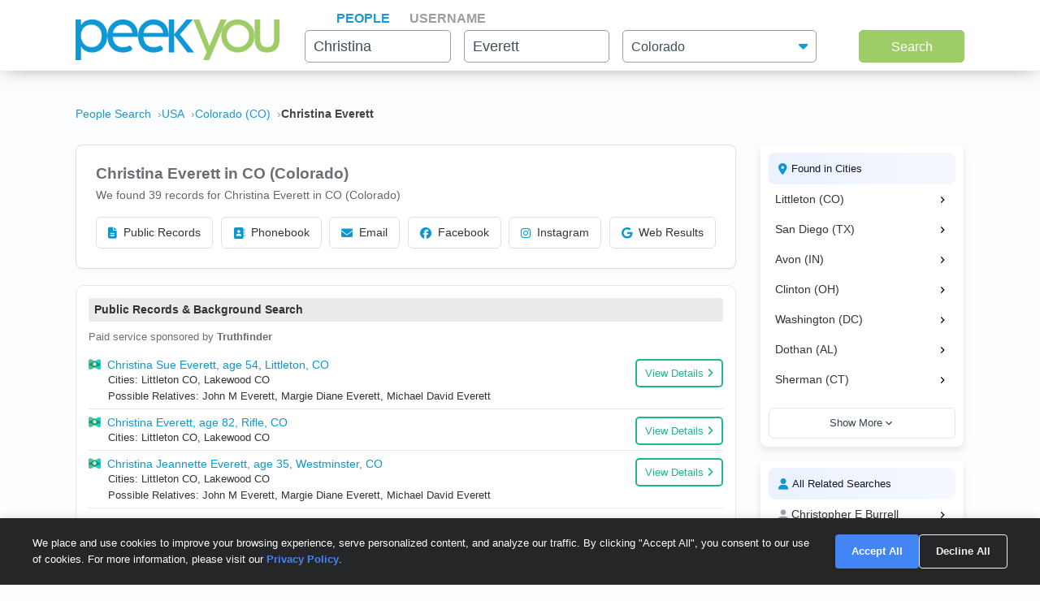

--- FILE ---
content_type: text/html; charset=UTF-8
request_url: https://www.peekyou.com/scripts/refine_location.php
body_size: 363
content:
{"data":[{"city_id":44,"city":"Littleton (CO)","selected":false,"link":"https:\/\/www.peekyou.com\/usa\/colorado\/littleton\/christina_everett"},{"city_id":48,"city":"San Diego (TX)","selected":false,"link":"https:\/\/www.peekyou.com\/usa\/texas\/san_diego\/christina_everett"},{"city_id":46,"city":"Avon (IN)","selected":false,"link":"https:\/\/www.peekyou.com\/usa\/indiana\/avon\/christina_everett"},{"city_id":17,"city":"Clinton (OH)","selected":false,"link":"https:\/\/www.peekyou.com\/usa\/ohio\/clinton\/christina_everett"},{"city_id":18,"city":"Washington (DC)","selected":false,"link":"https:\/\/www.peekyou.com\/usa\/district_of_columbia\/washington\/christina_everett"},{"city_id":19,"city":"Dothan (AL)","selected":false,"link":"https:\/\/www.peekyou.com\/usa\/alabama\/dothan\/christina_everett"},{"city_id":20,"city":"Sherman (CT)","selected":false,"link":"https:\/\/www.peekyou.com\/usa\/connecticut\/sherman\/christina_everett"},{"city_id":21,"city":"Honolulu (HI)","selected":false,"link":"https:\/\/www.peekyou.com\/usa\/hawaii\/honolulu\/christina_everett"},{"city_id":22,"city":"Wichita (KS)","selected":false,"link":"https:\/\/www.peekyou.com\/usa\/kansas\/wichita\/christina_everett"},{"city_id":23,"city":"Belzoni (MS)","selected":false,"link":"https:\/\/www.peekyou.com\/usa\/mississippi\/belzoni\/christina_everett"},{"city_id":24,"city":"Beatrice (NE)","selected":false,"link":"https:\/\/www.peekyou.com\/usa\/nebraska\/beatrice\/christina_everett"},{"city_id":38,"city":"Beaverton (OR)","selected":false,"link":"https:\/\/www.peekyou.com\/usa\/oregon\/beaverton\/christina_everett"},{"city_id":26,"city":"Macungie (PA)","selected":false,"link":"https:\/\/www.peekyou.com\/usa\/pennsylvania\/macungie\/christina_everett"},{"city_id":39,"city":"Virginia Beach (VA)","selected":false,"link":"https:\/\/www.peekyou.com\/usa\/virginia\/virginia_beach\/christina_everett"},{"city_id":37,"city":"Coral Springs (FL)","selected":false,"link":"https:\/\/www.peekyou.com\/usa\/florida\/coral_springs\/christina_everett"},{"city_id":41,"city":"Camas (WA)","selected":false,"link":"https:\/\/www.peekyou.com\/usa\/washington\/camas\/christina_everett"},{"city_id":49,"city":"Minneapolis (MN)","selected":false,"link":"https:\/\/www.peekyou.com\/usa\/minnesota\/minneapolis\/christina_everett"},{"city_id":50,"city":"Fargo (ND)","selected":false,"link":"https:\/\/www.peekyou.com\/usa\/north_dakota\/fargo\/christina_everett"},{"city_id":51,"city":"Union City (TN)","selected":false,"link":"https:\/\/www.peekyou.com\/usa\/tennessee\/union_city\/christina_everett"}],"data_rel":[{"name":"Christopher E Burrell","link":"https:\/\/www.peekyou.com\/christopher_burrell"},{"name":"Margie Diane Casados","link":"https:\/\/www.peekyou.com\/margie_casados"},{"name":"Colleen Marie Casko","link":"https:\/\/www.peekyou.com\/colleen_casko"},{"name":"Elizabeth Marie Cowell","link":"https:\/\/www.peekyou.com\/elizabeth_cowell"},{"name":"Christy Lee Cramer","link":"https:\/\/www.peekyou.com\/christy_cramer"},{"name":"Devin M Cramer","link":"https:\/\/www.peekyou.com\/devin_cramer"},{"name":"John T Cramer","link":"https:\/\/www.peekyou.com\/john_cramer"},{"name":"Robert Creighton Cramer","link":"https:\/\/www.peekyou.com\/robert_cramer"},{"name":"Sharon P Cramer","link":"https:\/\/www.peekyou.com\/sharon_cramer"},{"name":"Kristine Michelle Davis","link":"https:\/\/www.peekyou.com\/kristine_davis"},{"name":"Kimberly Jean Dumont","link":"https:\/\/www.peekyou.com\/kimberly_dumont"},{"name":"Ashley Brookes Everetts","link":"https:\/\/www.peekyou.com\/ashley_everetts"},{"name":"Bill Ellison Everetts","link":"https:\/\/www.peekyou.com\/bill_everetts"},{"name":"Frank Edward Everetts","link":"https:\/\/www.peekyou.com\/frank_everetts"},{"name":"Addisin  Everett","link":"https:\/\/www.peekyou.com\/addisin_everett"},{"name":"Alberta T Everett","link":"https:\/\/www.peekyou.com\/alberta_everett"},{"name":"Amy W Everett","link":"https:\/\/www.peekyou.com\/amy_everett"},{"name":"Anthony Michael Everett","link":"https:\/\/www.peekyou.com\/anthony_everett"},{"name":"Ben  Everett","link":"https:\/\/www.peekyou.com\/ben_everett"},{"name":"Brentley West Everett","link":"https:\/\/www.peekyou.com\/brentley_everett"},{"name":"Bruce L Everett","link":"https:\/\/www.peekyou.com\/bruce_everett"}],"root":"christina_everett"}